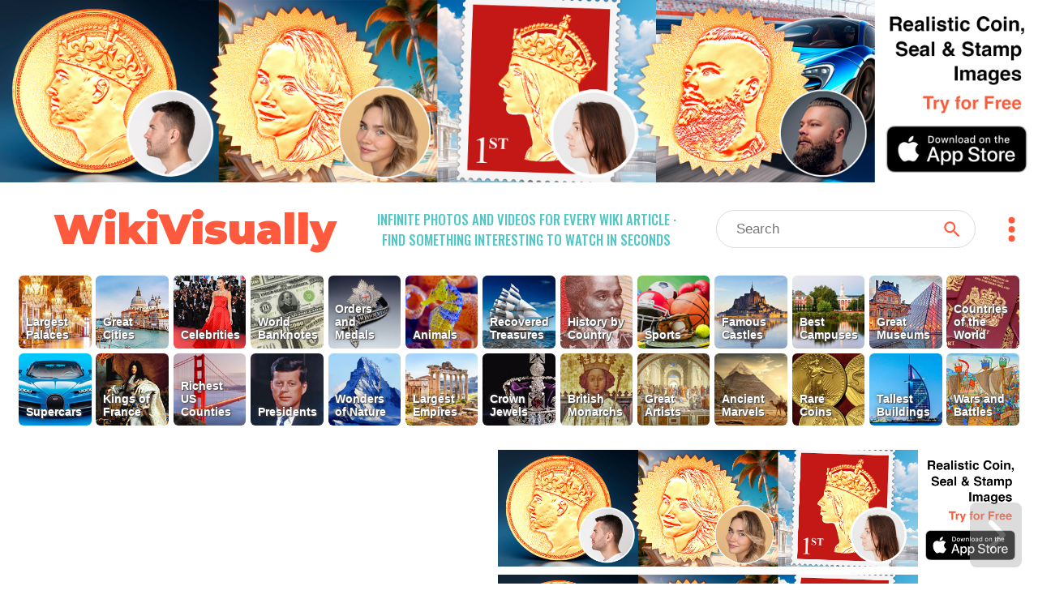

--- FILE ---
content_type: text/html; charset=utf-8
request_url: https://wikivisually.com/wiki/1968_NBA_draft
body_size: 5050
content:
<!DOCTYPE html>
<html lang='en'>
<head>
<title>
1968 NBA draft - WikiVisually
</title>
<meta charset='utf-8'>
<meta content='Find something interesting to watch in seconds. Infinite suggestions of high quality videos and topics' name='description'>
<meta content='Find something interesting to watch in seconds. Infinite suggestions of high quality videos and topics' property='og:description' xmlns:og='http://opengraphprotocol.org/schema/'>
<meta content='https://d2f7owq7qyton.cloudfront.net/main/wikivisually_logo.jpg' property='og:image' xmlns:og='http://opengraphprotocol.org/schema/'>
<meta content='WikiVisually.com' property='og:title'>
<meta content='website' property='og:type'>
<meta content='http://wikivisually.com' property='og:url'>
<meta content='width=device-width, initial-scale=1.0, minimum-scale=1.0' name='viewport'>
<meta content='telephone=no' name='format-detection'>
<meta name="csrf-param" content="authenticity_token" />
<meta name="csrf-token" content="Ow8Ylc73dpMShvQbvKPlKobH0NVD1L2RPbwiCY28RAp66JgbPig7uZH9Dr5IcOyG6JaV/20BrwjBJ1FXiz9jUw==" />
<link rel="shortcut icon" type="image/x-icon" href="https://d2f7owq7qyton.cloudfront.net/main/favicon.ico" />
<link rel="apple-touch-icon" href="https://d2f7owq7qyton.cloudfront.net/custom_imgs/touch_icons/touch-icon-57.png" />
<link rel="apple-touch-icon" href="https://d2f7owq7qyton.cloudfront.net/custom_imgs/touch_icons/touch-icon-57.png" sizes="57x57" />
<link rel="apple-touch-icon" href="https://d2f7owq7qyton.cloudfront.net/custom_imgs/touch_icons/touch-icon-76.png" sizes="76x76" />
<link rel="apple-touch-icon" href="https://d2f7owq7qyton.cloudfront.net/custom_imgs/touch_icons/touch-icon-120.png" sizes="120x120" />
<link rel="apple-touch-icon" href="https://d2f7owq7qyton.cloudfront.net/custom_imgs/touch_icons/touch-icon-152.png" sizes="152x152" />
<link rel="apple-touch-icon" href="https://d2f7owq7qyton.cloudfront.net/custom_imgs/touch_icons/touch-icon-167.png" sizes="167x167" />
<link rel="apple-touch-icon" href="https://d2f7owq7qyton.cloudfront.net/custom_imgs/touch_icons/touch-icon-180.png" sizes="180x180" />
<link rel="icon" href="https://d2f7owq7qyton.cloudfront.net/custom_imgs/touch_icons/touch-icon-128.png" sizes="128x128" />
<link rel="icon" href="https://d2f7owq7qyton.cloudfront.net/custom_imgs/touch_icons/touch-icon-192.png" sizes="192x192" />

<link href='https://fonts.googleapis.com' rel='preconnect'>
<link crossorigin='' href='https://fonts.gstatic.com' rel='preconnect'>
<link href='https://fonts.googleapis.com/css2?family=Oswald:wght@500&amp;family=Montserrat:wght@900&amp;display=swap' rel='stylesheet'>
<link rel="stylesheet" media="all" href="/assets/application-735711d2892718b51dee5ac7d6e87c25c1f25ca5a7d4f9a3be0067a5780207b1.css" debug="false" />
<script src="https://ajax.googleapis.com/ajax/libs/jquery/3.5.1/jquery.slim.min.js" defer="defer"></script>
<script src="/assets/application-f37da3552f73ffe6bf7b6a94e808487fd71fd2d1f36758b2252ed29bcdb3e73d.js" defer="defer" debug="false"></script>
</head>
<!-- Google tag (gtag.js) -->
<script async src="https://www.googletagmanager.com/gtag/js?id=G-PFL8100N1T"></script>
<script>
  window.dataLayer = window.dataLayer || [];
  function gtag(){dataLayer.push(arguments);}
  gtag('js', new Date());

  gtag('config', 'G-PFL8100N1T');
</script>

<body class='wvTypeArticle'>
<div class='container-fluid top-container'>
<div class='row'>
<div align='center' class='first-a-wrap'>
<a class='centered-img-wrap' href='https://apps.apple.com/us/app/coin-portrait-ai/id6465394425?itsct=apps_box_link&amp;itscg=30200'>
<picture>
<source media='(max-width: 767px)' srcset='https://d2f7owq7qyton.cloudfront.net/house_ads/iphone_ad_1000_834_04.jpg'>
<source media='(max-width: 991px)' srcset='https://d2f7owq7qyton.cloudfront.net/house_ads/ipad_ad_2509_560_03.jpg'>
<img class='house-ad' src='https://d2f7owq7qyton.cloudfront.net/house_ads/desk_ad_3180_560_03.jpg'>
</picture>
</a>

</div>
<div class='col-xs-12 visible-xs visible-sm header-wrap-mobile'>
<div class='row-1 row-mobile'>
<div class='site-title'>
<a class='no-underscore' href='/'>
WikiVisually
</a>
</div>
<div class='header-btns-wrap'>
<div class='magn-wrap'>
<div class='svg-all magn-mobile svg-srch-thick'></div>
</div>
<div class='dots-wrap'>
<div class='svg-all dots-mobile svg-dots'></div>
</div>
</div>
</div>
<div class='slogan-mobile'>
<div class='site-slogan'>
Infinite photos and videos for every Wiki article &middot;
Find something interesting to watch in seconds
</div>

</div>
<div class='search-outer-mobile'>
<form accept-charset='utf-8' action='/search' autocomplete='off' class='search-wrap' method='get' role='search'><div class='vh1'></div><input autocomplete='off' class='vcenter nav-js-search search-input' data-provide='typeahead' dir='ltr' name='qry' placeholder='Search' size='10' spellcheck='false' title='search' type='text' value=''><button class='vcenter search-btn svg-all svg-search' type='submit'></button></form>

</div>

</div>
<div class='col-xs-12 hidden-xs hidden-sm'>
<div class='row-1'>
<div class='site-title'>
<a class='no-underscore' href='/'>
WikiVisually
</a>
</div>
<div class='site-slogan'>
Infinite photos and videos for every Wiki article &middot;
Find something interesting to watch in seconds
</div>

<div class='search-and-dots'>
<div class='search-outer-desk'>
<form accept-charset='utf-8' action='/search' autocomplete='off' class='search-wrap' method='get' role='search'><div class='vh1'></div><input autocomplete='off' class='vcenter nav-js-search search-input' data-provide='typeahead' dir='ltr' name='qry' placeholder='Search' size='10' spellcheck='false' title='search' type='text' value=''><button class='vcenter search-btn svg-all svg-search' type='submit'></button></form>

</div>
<div class='dots-wrap'>
<div class='svg-all dots-desk svg-dots'></div>
</div>
</div>
</div>

</div>
<div class='top-tl-col col-xs-12'>
<div class='top-list-wrap top-list-collapsed'>
<a class='top-list-btn' href='/featured/Largest_Palaces' style='background-position: 85.1805% 0;'>
<span class='tl-title'>
Largest Palaces
</span>
</a><a class='top-list-btn' href='/featured/Great_Cities' style='background-position: 14.814% 0;'>
<span class='tl-title'>
Great Cities
</span>
</a><a class='top-list-btn' href='/featured/Celebrities' style='background-position: 11.1105% 0;'>
<span class='tl-title'>
Celebrities
</span>
</a><a class='top-list-btn' href='/featured/World_Banknotes' style='background-position: 33.3315% 0;'>
<span class='tl-title'>
World Banknotes
</span>
</a><a class='top-list-btn' href='/list_of_lists/Orders_and_Medals' style='background-position: 51.849000000000004% 0;'>
<span class='tl-title'>
Orders and Medals
</span>
</a><a class='top-list-btn' href='/featured/Animals' style='background-position: 74.07% 0;'>
<span class='tl-title'>
Animals
</span>
</a><a class='top-list-btn' href='/featured/Recovered_Treasures' style='background-position: 44.442% 0;'>
<span class='tl-title'>
Recovered Treasures
</span>
</a><a class='top-list-btn' href='/featured/History_by_Country' style='background-position: 18.5175% 0;'>
<span class='tl-title'>
History by Country
</span>
</a><a class='top-list-btn' href='/featured/Sports' style='background-position: 66.663% 0;'>
<span class='tl-title'>
Sports
</span>
</a><a class='top-list-btn' href='/featured/Famous_Castles' style='background-position: 99.9945% 0;'>
<span class='tl-title'>
Famous Castles
</span>
</a><a class='top-list-btn' href='/featured/Best_Campuses' style='background-position: 77.7735% 0;'>
<span class='tl-title'>
Best Campuses
</span>
</a><a class='top-list-btn' href='/featured/Great_Museums' style='background-position: 48.1455% 0;'>
<span class='tl-title'>
Great Museums
</span>
</a><a class='top-list-btn' href='/featured/Countries_of_the_World' style='background-position: 92.5875% 0;'>
<span class='tl-title'>
Countries of the World
</span>
</a><a class='top-list-btn' href='/featured/Supercars' style='background-position: 25.924500000000002% 0;'>
<span class='tl-title'>
Supercars
</span>
</a><a class='top-list-btn' href='/featured/Kings_of_France' style='background-position: 40.7385% 0;'>
<span class='tl-title'>
Kings of France
</span>
</a><a class='top-list-btn' href='/featured/Richest_US_Counties' style='background-position: 96.291% 0;'>
<span class='tl-title'>
Richest US Counties
</span>
</a><a class='top-list-btn' href='/featured/Presidents' style='background-position: 70.3665% 0;'>
<span class='tl-title'>
Presidents
</span>
</a><a class='top-list-btn' href='/featured/Wonders_of_Nature' style='background-position: 7.407% 0;'>
<span class='tl-title'>
Wonders of Nature
</span>
</a><a class='top-list-btn' href='/featured/Largest_Empires' style='background-position: 88.884% 0;'>
<span class='tl-title'>
Largest Empires
</span>
</a><a class='top-list-btn' href='/featured/Crown_Jewels' style='background-position: 37.035% 0;'>
<span class='tl-title'>
Crown Jewels
</span>
</a><a class='top-list-btn' href='/featured/British_Monarchs' style='background-position: 55.5525% 0;'>
<span class='tl-title'>
British Monarchs
</span>
</a><a class='top-list-btn' href='/featured/Great_Artists' style='background-position: 59.256% 0;'>
<span class='tl-title'>
Great Artists
</span>
</a><a class='top-list-btn' href='/featured/Ancient_Marvels' style='background-position: 81.477% 0;'>
<span class='tl-title'>
Ancient Marvels
</span>
</a><a class='top-list-btn' href='/featured/Rare_Coins' style='background-position: 29.628% 0;'>
<span class='tl-title'>
Rare Coins
</span>
</a><a class='top-list-btn' href='/featured/Tallest_Buildings' style='background-position: 62.9595% 0;'>
<span class='tl-title'>
Tallest Buildings
</span>
</a><a class='top-list-btn' href='/featured/Wars_and_Battles' style='background-position: 22.221% 0;'>
<span class='tl-title'>
Wars and Battles
</span>
</a>
</div>
<div class='more-lists-wrap visible-xs'>
<div class='more-lists-btn'>
more top lists
</div>
</div>
</div>

</div>
</div>
<div class='player-outer'>
<div id='player-inner'></div>
<div class='player-close-bar'>
<a class='pl-hist-link' href='/history_video'>
History
</a>
<div class='player-close-btn'></div>
</div>
</div>
<script>
    function imgFail(i) {
      const w = i.closest('.rhs-img-wrap');
      const b = w.closest('.inf-title-box');
      const d = w.nextElementSibling;
      if (d && d.classList.contains('img-descr')) {
        d.remove();
      }
      w.remove();
      const a = b.querySelectorAll('.rhs-img-wrap');
      if (!a.length) {
        b.remove();
      }
    }
</script>
<div class='container-fluid infinite-container'>
<div class='row'>
<div class='inf-desk-left-space hidden-xs hidden-sm col-md-1'></div>
<div class='inf-main-col col-xs-12'>
<div class='inf-main-dst'>
<div class='inf-title-box'>
<div class='inf-title-head'>
<div class='inf-title-txt iframe-link'>
1968 NBA draft
</div>
<div class='inf-rhs-btn-wrap'>
<div class='inf-rhs-link inf-vid-link'>Videos</div>
<a class='inf-rhs-link inf-page-link displ-none' href='/wiki/1968_NBA_draft'>Page</a>
</div>
</div>
<div class='inf-summary iframe-link'>
The 1968 NBA draft was the 22nd annual draft of the National Basketball Association (NBA). The draft was held on April 3, 1968, and May 8 and 10, 1968 before the 1968–69 season. In this draft, 14 NBA teams took turns selecting amateur U.S. college basketball players. A player who had finished his four-year college eligibility was eligible for selection. If a player left college early, he would not be eligible for selection until his college class graduated. The first two picks in the draft belonged to the teams that finished last in each division, with the order determined by a coin flip. The San Diego Rockets won the coin flip and were awarded the first overall pick, while the Baltimore Bullets were awarded the second pick. The remaining first-round picks and the subsequent rounds were assigned to teams in reverse order of their win–loss record in the previous season. Six teams that had the best records in previous season were not awarded second round draft picks. Two expansion franchises, the Milwaukee Bucks and the Phoenix Suns, took part in the NBA Draft for the first time and were assigned the seventh and eighth pick in the first round, along with the last two picks of each subsequent round. The St. Louis Hawks relocated to Atlanta and became the Atlanta Hawks prior to the start of the season. The draft consisted of 21 rounds comprising 214 players selected.
</div>
<div class='centered-img-wrap rhs-img-wrap'>
<img alt='Elvin Hayes was selected first overall by the San Diego Rockets.' class='img-w-popover img-square' onerror='imgFail(this)' src='https://upload.wikimedia.org/wikipedia/commons/thumb/f/f5/Elvin_Hayes.jpg/600px-Elvin_Hayes.jpg'>
</div>
<div class='img-descr'>
Elvin Hayes was selected first overall by the San Diego Rockets.
</div>
<div class='centered-img-wrap rhs-img-wrap'>
<img alt='Wes Unseld was selected second overall by the Baltimore Bullets.' class='img-w-popover img-towering' onerror='imgFail(this)' src='https://upload.wikimedia.org/wikipedia/commons/thumb/d/da/Wes_Unseld_1975.jpeg/397px-Wes_Unseld_1975.jpeg'>
</div>
<div class='img-descr'>
Wes Unseld was selected second overall by the Baltimore Bullets.
</div>
<div class='centered-img-wrap rhs-img-wrap'>
<img alt='Bob Kauffman was selected third overall by the Seattle SuperSonics.' class='img-w-popover img-tall' onerror='imgFail(this)' src='https://upload.wikimedia.org/wikipedia/commons/thumb/1/14/Bob_Kauffman_1969.JPG/494px-Bob_Kauffman_1969.JPG'>
</div>
<div class='img-descr'>
Bob Kauffman was selected third overall by the Seattle SuperSonics.
</div>

</div>
<div class='inf-title-box'>
<div class='inf-title-head'>
<div class='inf-title-txt iframe-link'>
Houston Rockets
</div>
<div class='inf-rhs-btn-wrap'>
<div class='inf-rhs-link inf-vid-link'>Videos</div>
<a class='inf-rhs-link inf-page-link' href='/wiki/Houston_Rockets'>Page</a>
</div>
</div>
<div class='inf-summary iframe-link'>
The Houston Rockets are an American professional basketball team based in Houston. The Rockets compete in the National Basketball Association (NBA) as a member of the Southwest Division of the Western Conference. The team plays its home games at the Toyota Center, located in Downtown Houston. Throughout its history, Houston has won two NBA championships and four Western Conference titles. It was established in 1967 as the San Diego Rockets, an expansion team originally based in San Diego. In 1971, the Rockets relocated to Houston.
</div>
<div class='centered-img-wrap rhs-img-wrap'>
<img alt='Elvin Hayes was selected first overall by the San Diego Rockets in the 1968 NBA draft' class='img-w-popover img-square' onerror='imgFail(this)' src='https://upload.wikimedia.org/wikipedia/commons/thumb/8/85/Elvin_Hayes_1969.jpg/640px-Elvin_Hayes_1969.jpg'>
</div>
<div class='img-descr'>
Elvin Hayes was selected first overall by the San Diego Rockets in the 1968 NBA draft
</div>
<div class='centered-img-wrap rhs-img-wrap'>
<img alt='A ticket for Game 2 of the 1987 Western Conference Semifinals between the Rockets and the Seattle SuperSonics' class='img-w-popover img-towering' onerror='imgFail(this)' src='https://upload.wikimedia.org/wikipedia/commons/thumb/2/20/1987_NBA_Western_Conference_Semifinals_-_Game_2_-_Seattle_SuperSonics_at_Houston_Rockets_1987-05-05_%28ticket%29.jpg/244px-1987_NBA_Western_Conference_Semifinals_-_Game_2_-_Seattle_SuperSonics_at_Houston_Rockets_1987-05-05_%28ticket%29.jpg'>
</div>
<div class='img-descr'>
A ticket for Game 2 of the 1987 Western Conference Semifinals between the Rockets and the Seattle SuperSonics
</div>
<div class='centered-img-wrap rhs-img-wrap'>
<img alt='Rudy Tomjanovich spent all his playing career with the Rockets, and after becoming the team&#39;s head coach in 1992 led Houston to two straight champions' class='img-w-popover img-tall' onerror='imgFail(this)' src='https://upload.wikimedia.org/wikipedia/commons/thumb/0/02/Rudy_T_Space_and_Missile_Center_Feb_26%2C_2009.jpg/445px-Rudy_T_Space_and_Missile_Center_Feb_26%2C_2009.jpg'>
</div>
<div class='img-descr'>
Rudy Tomjanovich spent all his playing career with the Rockets, and after becoming the team&#39;s head coach in 1992 led Houston to two straight championships.
</div>
<div class='centered-img-wrap rhs-img-wrap'>
<img alt='Yao Ming during his rookie season with the Rockets' class='img-w-popover img-wide' onerror='imgFail(this)' src='https://upload.wikimedia.org/wikipedia/commons/thumb/6/69/Yao_Ming_free_throw.jpg/640px-Yao_Ming_free_throw.jpg'>
</div>
<div class='img-descr'>
Yao Ming during his rookie season with the Rockets
</div>

</div>


</div>
<div class='inf-spin-wrap'>
<div class='inf-spinner'></div>
</div>
</div>
</div>
</div>

<script>
//<![CDATA[
var cdnPrefix = 'https://d2f7owq7qyton.cloudfront.net/'; var needGoogleAds = false; var titles_related_raw = ['1968 NBA draft', 'Houston Rockets', 'Washington Wizards', 'Elvin Hayes', 'Houston Cougars men\'s basketball', 'Wes Unseld', 'NBA Rookie of the Year Award', 'Bob Kauffman', 'Rick Adelman', '1967 NBA draft', '1969 NBA draft', 'Tom Boerwinkle', 'Zaid Abdul-Aziz', 'Gary Gregor', 'South Carolina Gamecocks men\'s basketball', 'Ron Williams (basketball)', 'John Q. Trapp', 'Ron Dunlap', 'Murray State Racers men\'s basketball', 'Stu Lantz', 'Eddie Biedenbach', 'Ron Boone']; var titles_used_for_related = ['1968 NBA draft']; var titles_used_for_photos = ['1968 NBA draft', 'Houston Rockets'];
//]]>
</script>
</body>
</html>

